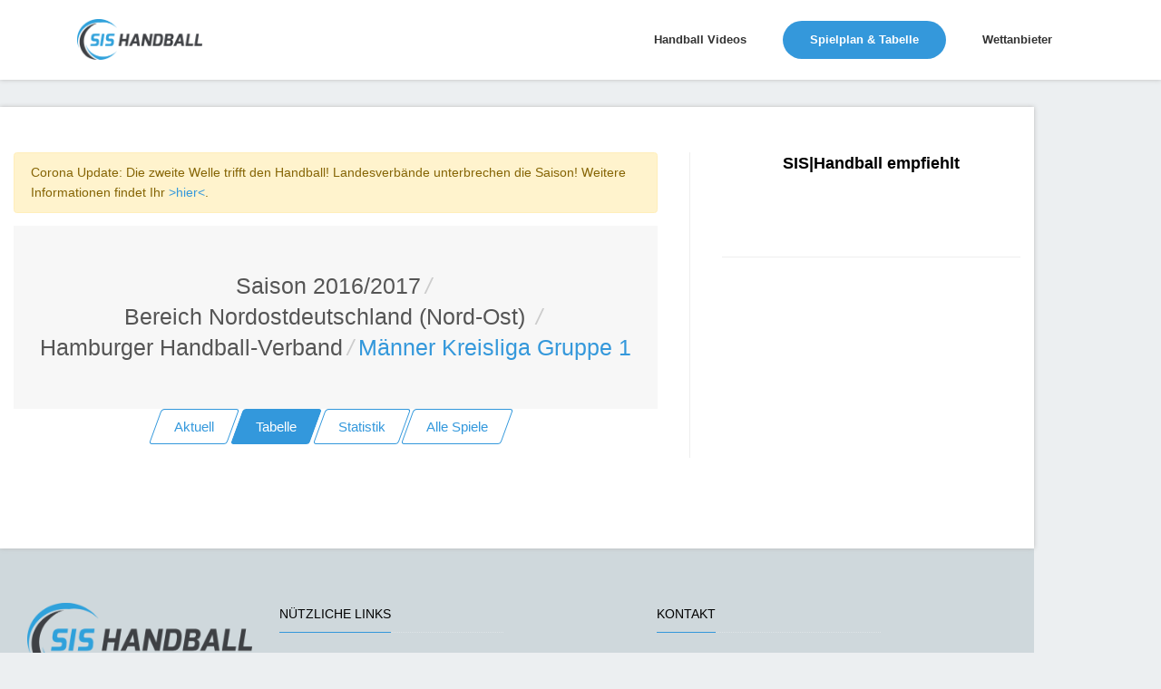

--- FILE ---
content_type: text/html; charset=utf-8
request_url: https://sis-handball.de/default.aspx?view=Tabelle&Liga=001517502503000000000000000000000008000
body_size: 7531
content:



<!DOCTYPE html>
<html lang="en">

<head runat="server">
    <!-- Title -->
    
    <title>Handball Männer Kreisliga Gruppe 1 | Saison Saison 2016/2017</title>
    
    
    <meta name="description" content="Handball Männer Kreisliga Gruppe 1 | Saison Saison 2016/2017 : Ergebnisse, Tabellen und Spielpläne in der Übersicht » sis-handball.de"/>
    
    <!-- Required Meta Tags Always Come First -->
    <meta charset="utf-8">
    <meta name="viewport" content="width=device-width, initial-scale=1, shrink-to-fit=no">
    <meta http-equiv="x-ua-compatible" content="ie=edge">

    <!-- Favicon -->
    <link rel="shortcut icon" href="favicon.ico">
    <!-- CSS Global Compulsory -->

    <link rel="stylesheet" href="/static/assets2/vendor/bootstrap/bootstrap.min.f411c136e2bb.css">
    <!-- CSS Global Icons -->
    <link rel="stylesheet" href="/static/assets2/vendor/icon-awesome/css/font-awesome.min.bae44d131c54.css">
    <link rel="stylesheet" href="/static/assets2/vendor/icon-line/css/simple-line-icons.1edcd7ccb77b.css">
    <link rel="stylesheet" href="/static/assets2/vendor/icon-etlinefont/style.c24902b08d40.css">
    <link rel="stylesheet" href="/static/assets2/vendor/icon-line-pro/style.f3130c5068e5.css">
    <link rel="stylesheet" href="/static/assets2/vendor/icon-hs/style.0f4858e9746e.css">
    <link rel="stylesheet" href="/static/assets2/vendor/animate.9334300b202b.css">
    <link rel="stylesheet" href="/static/assets2/vendor/dzsparallaxer/dzsparallaxer.c9202a5d24dd.css">
    <link rel="stylesheet" href="/static/assets2/vendor/dzsparallaxer/dzsscroller/scroller.fdf25730a061.css">
    <link rel="stylesheet" href="/static/assets2/vendor/dzsparallaxer/advancedscroller/plugin.9a5d9b64ecc8.css">
    <link rel="stylesheet" href="/static/assets2/vendor/slick-carousel/slick/slick.f38b2db10e01.css">
    <link rel="stylesheet" href="/static/assets2/vendor/hs-megamenu/src/hs.megamenu.bed92c6e4c87.css">
    <link rel="stylesheet" href="/static/assets2/vendor/hamburgers/hamburgers.min.f8073e0422b1.css">

    <!-- CSS Unify -->
    <link rel="stylesheet" href="/static/assets2/css/unify-core.934628c43853.css">
    <link rel="stylesheet" href="/static/assets2/css/unify-components.4f961387cf21.css">
    <link rel="stylesheet" href="/static/assets2/css/unify-globals.297f2d2d3b35.css">

    <!-- CSS Customization -->
    <link rel="stylesheet" href="/static/assets2/css/custom.9850e3335274.css">
    <asp:ContentPlaceHolder runat="server" ID="cphPageMetaData">

    <!-- Ad -->
    <script async src="https://static.apester.com/js/sdk/latest/apester-sdk.js"></script>
    <script async src="https://www.googletagmanager.com/gtag/js?id=UA-100790171-1"></script>

    <script type="text/javascript" src="https://static.wlct-one.de/p/bundles/015e7b70-a10f-4c56-954e-38b39be6b1c5.js#wbss"></script>
    <script>
        window.dataLayer = window.dataLayer || [];
        function gtag() { dataLayer.push(arguments) };
        gtag('js', new Date());
        gtag('event', 'gaOptout', { 'anonymize_ip': true });
        gtag('config', 'UA-100790171-1');
    </script>

    <style>
        #ad {
            text-align: center;
            margin-top: 20px;
        }
    </style>
    <style>
        .MobileContent {
            display: none;
            text-align: center;
        }
        @media screen and (max-width: 768px) {
            .MobileContent {
                display: block;
            }
            .navbar-collapse {
                margin-top: 10px;
            }
            .MobileContentNone {
                display: none;
                text-align: center;
            }
        }
        @media (max-width: 1440px){
            .rightAd {
                display: none;
            }
        }
    </style>
    <script type="text/javascript">
        window._taboola = window._taboola || [];
        _taboola.push({ article: 'auto' });
        !function (e, f, u, i) {
            if (!document.getElementById(i)) {
                e.async = 1;
                e.src = u;
                e.id = i;
                f.parentNode.insertBefore(e, f);
            }
        }(document.createElement('script'),
            document.getElementsByTagName('script')[0],
            '//cdn.taboola.com/libtrc/sportvertical-sis-handball/loader.js',
            'tb_loader_script');
        if (window.performance && typeof window.performance.mark == 'function') { window.performance.mark('tbl_ic'); }
    </script>
    <!-- advertising TLxkQb0Xj5j5igbeGnNgMWN9jvIngKs58sInQoqHTs9c92A2uYM1coAD3GDPBeODYu8E9AVvR2tx1XfVK0bUoA==-->
    <script data-cfasync="false" id="clevernt" type="text/javascript">
        (function (document, window) {
            var c = document.createElement("script");
            c.type = "text/javascript"; c.async = !0; c.id = "CleverNTLoader36720"; c.setAttribute("data-target", window.name); c.setAttribute("data-callback", "put-your-callback-macro-here");
            c.src = "//clevernt.com/scripts/9393dfe42dda60bb9bcc5d94c967fe59.min.js?20190906=" + Math.floor((new Date).getTime());
            var a = !1;
            try {
                a = parent.document.getElementsByTagName("script")[0] || document.getElementsByTagName("script")[0];
            } catch (e) {
                a = !1;
            }
            a || (a = document.getElementsByTagName("head")[0] || document.getElementsByTagName("body")[0]);
            a.parentNode.insertBefore(c, a);
        })(document, window);
    </script>
    <!-- end advertising -->
    <script>
        var gaProperty = 'UA-100790171-1';
        var disableStr = 'ga-disable-' + gaProperty;
        if (document.cookie.indexOf(disableStr + '=true') > -1) {
            window[disableStr] = true;
        }
        function gaOptout() {
            document.cookie = disableStr + '=true; expires=Thu, 31 Dec 2099 23:59:59 UTC; path=/';
            window[disableStr] = true;
        }
    </script>

    <!-- BEGIN ADITIONTAG -->
    <script src='https://www.googletagservices.com/tag/js/gpt.js'>
        .pubads().definePassback('/21630049872/SIS_Handball_DE_Video', [1, 1]).display();
    </script>
    <!-- END ADITIONTAG -->

    <!-- BEGIN ADITIONTAG Website-Tag -->
    <script src='https://www.googletagservices.com/tag/js/gpt.js'>
        googletag.pubads().definePassback('\/21630049872\/SIS_Handball_DE_1x1_layer', [ 1.0 ,  1.0 ]).display();
    </script>
    <!-- END ADITIONTAG-->

    <script type="text/javascript" src="//storage.googleapis.com/adtags/sportvertical/sis-handball/sis-handball.de_PreCall.js"></script>
    <script src='https://www.googletagservices.com/tag/js/gpt.js'></script>
    <script type="text/javascript" src="//storage.googleapis.com/adtags/sportvertical/sis-handball/sis-handball.de_AdCall.js"></script>
    <script type="text/javascript" src="//stac.apester.com/js/sdk/v2.0/apester-javascript-sdk.min.js" async></script>
    <script src="https://ajax.googleapis.com/ajax/libs/jquery/3.4.1/jquery.min.js"></script>


    </asp:ContentPlaceHolder>
    <asp:ContentPlaceHolder ID="head" runat="server"></asp:ContentPlaceHolder>

    <script id="plista-highimpact" type="text/javascript" src=https://highimpact.plista.com/plista-integration.js data-gc="%%CLICK_URL_UNESC%%" data-gi="%%VIEW_URL_UNESC%%" data-tagId="29148565"></script>
</head>

<body>
    <main>
        <!-- Header -->
        <header id="js-header" class="u-header u-header--static--lg u-header--show-hide--lg u-header--change-appearance--lg" data-header-fix-moment="500" data-header-fix-effect="slide">
            <div class="u-header__section u-header__section--light g-bg-white g-transition-0_3 g-py-10" data-header-fix-moment-exclude="g-bg-white g-py-10" data-header-fix-moment-classes="g-bg-white-opacity-0_7 u-shadow-v18 g-py-0">
                <nav class="js-mega-menu navbar navbar-expand-lg">
                    <div class="container">
                        <!-- Responsive Toggle Button -->
                        <button class="navbar-toggler navbar-toggler-right btn g-line-height-1 g-brd-none g-pa-0 g-pos-abs g-top-3 g-right-0" type="button" aria-label="Toggle navigation" aria-expanded="false" aria-controls="navBar" data-toggle="collapse" data-target="#navBar">
                            <span class="hamburger hamburger--slider">
                                <span class="hamburger-box">
                                    <span class="hamburger-inner"></span>
                                </span>
                            </span>
                        </button>
                        <!-- End Responsive Toggle Button -->

                        <!-- Logo -->
                        <a href="/" class="navbar-brand">
                            <img src="/static/assets2/img/sis/SIS_Handball_logo.b9e23362764b.png" height="45px" width="138px" alt="SIS|Handball">
                        </a>
                        <!-- End Logo -->

                        <!-- Navigation -->
                        <div class="collapse navbar-collapse align-items-center flex-sm-row g-pt-10 g-pt-5--lg" id="navBar">
                            <ul class="navbar-nav ml-auto g-font-weight-600 u-main-nav-v1 u-sub-menu-v1">
                                
                                    <li class="nav-item g-mx-2--md g-mx-5--xl g-mb-5 g-mb-0--lg">
                                        <a href="/default.aspx?view=Video" class="nav-link">Handball Videos
                                        </a>
                                    </li>
                                

                                
                                    <li class="nav-item g-mx-2--md g-mx-5--xl g-mb-5 g-mb-0--lg active">
                                        <a href="/default.aspx?view=Spielplan&Liga=001520000000000000000000000000000000000" class="nav-link">Spielplan & Tabelle
                                            <span class="sr-only">(current) </span>
                                        </a>
                                    </li>
                                

                                
                                    <li class="nav-item g-mx-2--md g-mx-5--xl g-mb-5 g-mb-0--lg">
                                        <a href="/wettanbieter/" class="nav-link">Wettanbieter
                                        </a>
                                    </li>
                                
                            </ul>
                        </div>
                        <!-- End Navigation -->
                    </div>
                </nav>
            </div>
        </header>
        <!-- End Header -->
        <asp:ContentPlaceHolder ID="ContentPlaceHolder3" runat="server">
        </asp:ContentPlaceHolder>

        <!-- Main Content -->
        <!-- Beginning Async AdSlot 1 for Ad unit sis-handball.de  ### size:  [[728,90],[800,250],[900,250],[970,250],[970,90][320,50],[300,100],[300,150],[300,75]] -->
        <div style="height: auto; overflow: hidden; margin-left: auto; margin-right: auto; max-width: 1400px; height: 100%; position: relative;">
        <div class="float-left">
        <div class="container g-pt-50 g-pb-20" id="divframe">
		<!--<iframe src="https://oddsticker.greenvertical.de/feed/get/bet365/?s=78&e=20413197&m=780000&a=365_019952 " style="height: 44px;border: 0;width: 100%;margin-top:-28px;margin-bottom:10px;"></iframe>-->


            <div class="row justify-content-between">
                <div class="col-lg-8 g-mb-80">
                    <div class="g-pr-20--lg">
                        <div class="margin-bottom-20"></div>



<div class="alert alert-warning" role="alert">Corona Update: Die zweite Welle trifft den Handball! Landesverbände unterbrechen die Saison! Weitere Informationen findet Ihr <a href="https://unserhandball.de/de/Corona-zweite-Welle-trifft-den-Handball-Landesverbaende-unterbrechen-die-Saison-UPDATE_news_1dd7ce8f-d3cf-4654-b30a-3b92379d3545">>hier<</a>.</div>


<div class="shortcode-html">
    <section class="g-bg-gray-light-v5 g-py-50">
        <div class="container">
            <div class="d-sm-flex text-center">
                <div class="align-self-center" style="margin: 0 auto;">
                    <h1 class="h3 g-font-weight-300 w-100 g-mb-10 g-mb-0--md">
                        <li class="list-inline-item g-mr-5"><a class="u-link-v5 g-color-main" id="Saison" href="default.aspx?view=Spielplan&Liga=001517000000000000000000000000000000000">Saison 2016/2017</a><i class="g-color-gray-light-v2 g-ml-5">/</i></li><li class="list-inline-item g-mr-5"><a class="u-link-v5 g-color-main" id="Saison" href="default.aspx?view=Spielplan&Liga=001517502000000000000000000000000000000">Bereich Nordostdeutschland (Nord-Ost) </a><i class="g-color-gray-light-v2 g-ml-5">/</i></li><li class="list-inline-item g-mr-5"><a class="u-link-v5 g-color-main" id="Saison" href="default.aspx?view=Spielplan&Liga=001517502503000000000000000000000000000">Hamburger Handball-Verband</a><i class="g-color-gray-light-v2 g-ml-5">/</i></li><li class="list-inline-item g-color-primary"><span>Männer Kreisliga Gruppe 1</span></li>
                    </h1>
                </div>
            </div>
        </div>
    </section>
    <asp:Label ID="lblPath" runat="server"></asp:Label>
</div>



<div class="Navi" style="text-align:center;">
    <a href="/default.aspx?view=AktuelleSeite&Liga=001517502503000000000000000000000008000" class="btn btn-md u-btn-skew u-btn-outline-blue g-mb-15">
        <span class="u-btn-skew__inner">Aktuell</span>
    </a>
    <a href="/default.aspx?view=Tabelle&Liga=001517502503000000000000000000000008000" class="btn btn-md u-btn-skew u-btn-blue g-mb-15">
        <span class="u-btn-skew__inner">Tabelle</span>
    </a>
    <a href="/default.aspx?view=Statistik&Liga=001517502503000000000000000000000008000" id="aStatistik" runat="server" class="btn btn-md u-btn-skew u-btn-outline-blue g-mb-15">
        <span class="u-btn-skew__inner">Statistik</span>
    </a>
    <div class="MobileContent">
        <a href="/default.aspx?view=KreuzTabelle&Liga=001517502503000000000000000000000008000" id="akreuzTabelle" runat="server" class="btn btn-md u-btn-skew u-btn-outline-blue g-mr-10 g-mb-15">
        <span class="u-btn-skew__inner">Kreuztabelle</span>
        </a>
    </div>
    <a href="/default.aspx?view=AlleSpiele&Liga=001517502503000000000000000000000008000" id="aAlleSpiele" runat="server" class="btn btn-md u-btn-skew u-btn-outline-blue g-mr-10 g-mb-15">
        <span class="u-btn-skew__inner">Alle Spiele</span>
    </a>
</div>




                    </div>
                </div>

                <div class="col-lg-4 g-brd-left--lg g-brd-gray-light-v4 g-mb-80">
                    <div class="g-pl-20--lg">
                        <!-- SIS Box -->
                        <div class="g-mb-50" style="text-align: center;">
                            <h3 class="h5 g-color-black g-font-weight-600 mb-4">SIS|Handball empfiehlt</h3>

                            <ul class="list-unstyled g-font-size-13 mb-0">
                                <li>
                                    <interaction data-token="5cc6b52228842504121bebe0" data-context="true" data-tags="handball" data-fallback="true"></interaction>
                                </li>
                                <br />
                            </ul>
                        </div>
                        <!-- End SIS BOX -->

                        <hr class="g-brd-gray-light-v4 g-mt-50 mb-0">
                    </div>
                </div>
            </div>
        </div>

        <!-- End Main Content -->

        <!-- Footer -->
        <div class="g-bg-black-opacity-0_9 g-color-white-opacity-0_8 g-py-60 container">
            <div class="container">
                <div class="row">
                    <!-- Footer Content -->
                    <div class="col-lg-3 col-md-6 g-mb-40 g-mb-0--lg">
                        <a class="d-block g-mb-20" href="/default.aspx">
                            <img class="img-fluid" src="/static/assets2/img/sis/SIS_Handball_logo.b9e23362764b.png" alt="Logo">
                        </a>
                        <p>Handball Bundesliga, Handball Liveticker oder Handball Ergebnisse, Tabellen & Spielpläne » Alles rund um Handball Deutschland</p>
                    </div>
                    <!-- End Footer Content -->

                    <!-- Footer Content -->
                    <div class="col-lg-3 col-md-6 g-mb-40 g-mb-0--lg">
                        <div class="u-heading-v3-1 g-brd-white-opacity-0_3 g-mb-25">
                            <h2 class="u-heading-v3__title h6 text-uppercase g-brd-primary">Nützliche Links</h2>
                        </div>

                        <nav class="text-uppercase1">
                            <ul class="list-unstyled g-mt-minus-10 mb-0">
                                <li class="g-pos-rel g-brd-bottom g-brd-white-opacity-0_1 g-py-10">
                                    <h4 class="h6 g-pr-20 mb-0">
                                        <a class="g-color-white-opacity-0_8 g-color-white--hover" href="https://unserhandball.de/de/">Unser Handball</a>
                                        <i class="fa fa-angle-right g-absolute-centered--y g-right-0"></i>
                                    </h4>
                                </li>
                                <li class="g-pos-rel g-brd-bottom g-brd-white-opacity-0_1 g-py-10">
                                    <h4 class="h6 g-pr-20 mb-0">
                                        <a class="g-color-white-opacity-0_8 g-color-white--hover" href="https://liveticker.sis-handball.de/">Liveticker</a>
                                        <i class="fa fa-angle-right g-absolute-centered--y g-right-0"></i>
                                    </h4>
                                </li>
                            </ul>
                        </nav>
                    </div>
                    <!-- End Footer Content -->
                    <asp:ContentPlaceHolder ID="ContentPlaceHolder2" runat="server"></asp:ContentPlaceHolder>

                    <!-- Footer Content -->
                    <div class="col-lg-3 col-md-6 container">
                        <div class="u-heading-v3-1 g-brd-white-opacity-0_3 g-mb-25">
                            <h2 class="u-heading-v3__title h6 text-uppercase g-brd-primary">Kontakt</h2>
                        </div>

                        <address class="g-bg-no-repeat g-line-height-2 g-mt-minus-4" style="background-image: url('/static/assets2/img/maps/map2.19c020a246db.png');">
                            Sportvertical Marketing GmbH
                            <br>
                            Nordenfelder Weg 74,49324 Melle
                            <br>
                            Tel.: 0511 260941 55
                            <br>
                            Email: info (at) sportvertical.de</a>
                        </address>
                    </div>
                    <!-- End Footer Content -->
                </div>

            </div>
        </div>
        <!-- End Footer -->
        <asp:Label ID="lblCache" runat="server" Text="Cache: 0/0" Visible="false"></asp:Label>
        <asp:Label ID="lblError" runat="server" CssClass="label label-danger"></asp:Label>
        <!-- Copyright Footer -->
        <footer class="g-bg-gray-dark-v1 g-color-white-opacity-0_8 g-py-20 container">
            <div class="container">
                <div class="row">
                    <div class="col-md-8 text-center text-md-left g-mb-15 g-mb-0--md">
                        <div class="d-lg-flex">
                            <small class="d-block g-font-size-default g-mr-10 g-mb-10 g-mb-0--md">Unser Handball GmbH 2026 &copy; Alle Rechte vorbehalten.</small>
                            <ul class="u-list-inline">
                                <li class="list-inline-item">
                                    <a href="https://unserhandball.de/impressum" target="_blank" style="color: #fff;">Impressum</a>
                                </li>
                                <li class="list-inline-item">
                                    <span>|</span>
                                </li>
                                <li class="list-inline-item">
                                    <a href="https://unserhandball.de/privacy" target="_blank" style="color: #fff;">Datenschutzbestimmung</a>
                                </li>
                            </ul>
                        </div>
                    </div>

                    <div class="col-md-4 align-self-center">
                        <ul class="list-inline text-center text-md-right mb-0">
                            <li class="list-inline-item g-mx-10" data-toggle="tooltip" data-placement="top" title="Facebook">
                                <a href="https://www.facebook.com/unserhandball/" target="_blank" class="g-color-white-opacity-0_5 g-color-white--hover">
                                    <i class="fa fa-facebook"></i>
                                </a>
                            </li>
                        </ul>
                    </div>
                    <img src="https://secure.adnxs.com/px?id=1062566&seg=16232284&t=2" width="1" height="1" />
                </div>
            </div>
        </footer>

        <a class="js-go-to u-go-to-v1" href="#" data-type="fixed" data-position='{"bottom": 15, "right": 15 }' data-offset-top="400" data-compensation="#js-header" data-show-effect="zoomIn">
            <i class="hs-icon hs-icon-arrow-top"></i>
        </a>
    </main>

    <div class="u-outer-spaces-helper"></div>
    <!-- JS Global Compulsory -->
    <script src="/static/assets2/vendor/jquery/jquery.min.4b57cf46dc8c.js"></script>
    <script src="/static/assets2/vendor/jquery-migrate/jquery-migrate.min.edb0eda69b9a.js"></script>
    <script src="/static/assets2/vendor/popper.js/popper.min.de400df9786f.js"></script>
    <script src="/static/assets2/vendor/bootstrap/bootstrap.min.6895e8cd60b6.js"></script>

    <!-- JS Implementing Plugins -->
    <script src="/static/assets2/vendor/hs-megamenu/src/hs.megamenu.28fff4631ccd.js"></script>
    <script src="/static/assets2/vendor/dzsparallaxer/dzsparallaxer.94ac37c21a2d.js"></script>
    <script src="/static/assets2/vendor/dzsparallaxer/dzsscroller/scroller.4d1ab59a3565.js"></script>
    <script src="/static/assets2/vendor/dzsparallaxer/advancedscroller/plugin.3d2ec0563801.js"></script>
    <script src="/static/assets2/vendor/appear.33ffd10e4a4b.js"></script>
    <script src="/static/assets2/vendor/slick-carousel/slick/slick.da910267cd96.js"></script>

    <!-- JS Unify -->
    <script src="/static/assets2/js/hs.core.632c2740d954.js"></script>
    <script src="/static/assets2/js/components/hs.header.5ec331e94e8a.js"></script>
    <script src="/static/assets2/js/helpers/hs.hamburgers.d8c54cf78960.js"></script>
    <script src="/static/assets2/js/components/hs.tabs.9cf058f5953f.js"></script>
    <script src="/static/assets2/js/components/hs.progress-bar.f5e7a77cec3d.js"></script>
    <script src="/static/assets2/js/components/hs.rating.6f66a7ad7cbd.js"></script>
    <script src="/static/assets2/js/components/hs.counter.310a2f028f95.js"></script>
    <script src="/static/assets2/js/components/hs.carousel.05c37c90cf0c.js"></script>
    <script src="/static/assets2/js/components/hs.go-to.a5457949a90e.js"></script>

    <!-- JS Customization -->
    <script src="/static/assets2/js/custom.d41d8cd98f00.js"></script>

    <!-- JS Plugins Init. -->
    <script>
        $(document).on('ready', function () {
            // initialization of carousel
            $.HSCore.components.HSCarousel.init('.js-carousel');

            // initialization of tabs
            $.HSCore.components.HSTabs.init('[role="tablist"]');

            // initialization of rating
            $.HSCore.components.HSRating.init($('.js-rating'), {
                spacing: 4
            });

            // initialization of counters
            var counters = $.HSCore.components.HSCounter.init('[class*="js-counter"]');

            // initialization of go to
            $.HSCore.components.HSGoTo.init('.js-go-to');
        });

        $(window).on('load', function () {
            // initialization of header
            $.HSCore.components.HSHeader.init($('#js-header'));
            $.HSCore.helpers.HSHamburgers.init('.hamburger');

            // initialization of HSMegaMenu component
            $('.js-mega-menu').HSMegaMenu({
                event: 'hover',
                pageContainer: $('.container'),
                breakpoint: 991
            });

            // initialization of horizontal progress bars
            setTimeout(function () { // important in this case
                var horizontalProgressBars = $.HSCore.components.HSProgressBar.init('.js-hr-progress-bar', {
                    direction: 'horizontal',
                    indicatorSelector: '.js-hr-progress-bar-indicator'
                });
            }, 1);
        });

        $(window).on('resize', function () {
            setTimeout(function () {
                $.HSCore.components.HSTabs.init('[role="tablist"]');
            }, 200);
        });


    </script>

    <script type="text/javascript">
        $("document").ready(function () { $("#txtSearchform").keypress(function (e) { if (13 == e.which) { var a = $("#txtSearchform").val(); window.location.replace("default.aspx?view=Suche&search=" + a) } }) });
    </script>
</body>

</html>


--- FILE ---
content_type: text/html; charset=utf-8
request_url: https://www.google.com/recaptcha/api2/aframe
body_size: 266
content:
<!DOCTYPE HTML><html><head><meta http-equiv="content-type" content="text/html; charset=UTF-8"></head><body><script nonce="dsUsNFyFSheUXIZagw5eUA">/** Anti-fraud and anti-abuse applications only. See google.com/recaptcha */ try{var clients={'sodar':'https://pagead2.googlesyndication.com/pagead/sodar?'};window.addEventListener("message",function(a){try{if(a.source===window.parent){var b=JSON.parse(a.data);var c=clients[b['id']];if(c){var d=document.createElement('img');d.src=c+b['params']+'&rc='+(localStorage.getItem("rc::a")?sessionStorage.getItem("rc::b"):"");window.document.body.appendChild(d);sessionStorage.setItem("rc::e",parseInt(sessionStorage.getItem("rc::e")||0)+1);localStorage.setItem("rc::h",'1769311197508');}}}catch(b){}});window.parent.postMessage("_grecaptcha_ready", "*");}catch(b){}</script></body></html>